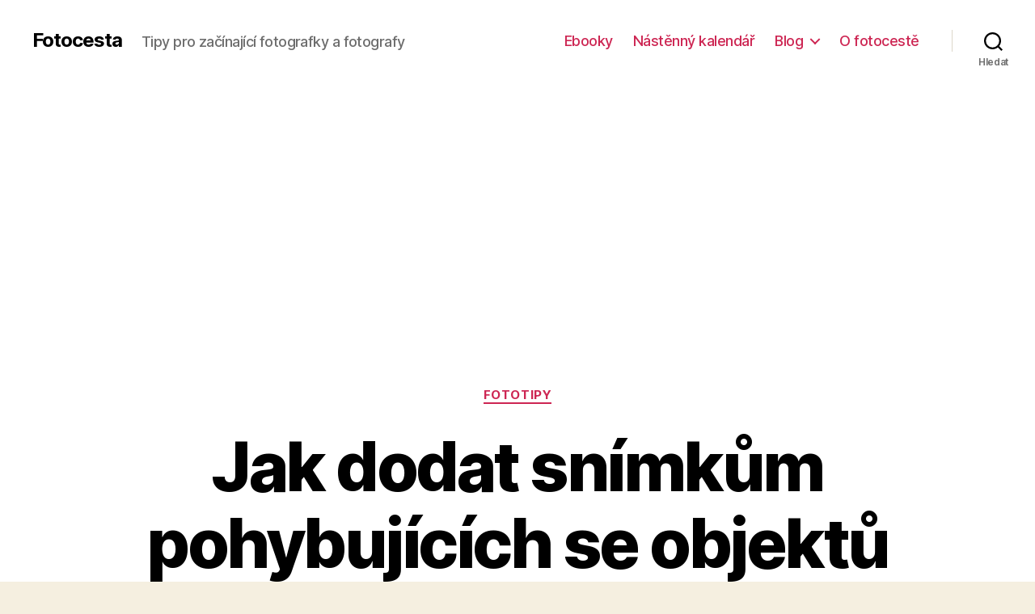

--- FILE ---
content_type: text/html; charset=UTF-8
request_url: https://fotocesta.cz/blog/fototipy/jak-dodat-snimkum-pohybujicich-se-objektu-dynamiku-naucte-se-fotit-panning
body_size: 15581
content:
<!DOCTYPE html>

<html class="no-js" lang="cs">

	<head>

		<meta charset="UTF-8">
		<meta name="viewport" content="width=device-width, initial-scale=1.0" >

		<link rel="profile" href="https://gmpg.org/xfn/11">

		<meta name='robots' content='index, follow, max-image-preview:large, max-snippet:-1, max-video-preview:-1' />

	<!-- This site is optimized with the Yoast SEO plugin v21.3 - https://yoast.com/wordpress/plugins/seo/ -->
	<title>Jak dodat snímkům pohybujících se objektům dynamiku? Foťte panning | Fotocesta</title>
	<meta name="description" content="Co je panning? Panning je technika pro zachycení pohybu. Naučte se fotit auta nebo cyklisty kreativně. Zjistěte, jak fotit panning a dodejte scéně dynamiku." />
	<link rel="canonical" href="https://fotocesta.cz/blog/fototipy/jak-dodat-snimkum-pohybujicich-se-objektu-dynamiku-naucte-se-fotit-panning" />
	<meta property="og:locale" content="cs_CZ" />
	<meta property="og:type" content="article" />
	<meta property="og:title" content="Jak dodat snímkům pohybujících se objektům dynamiku? Foťte panning | Fotocesta" />
	<meta property="og:description" content="Co je panning? Panning je technika pro zachycení pohybu. Naučte se fotit auta nebo cyklisty kreativně. Zjistěte, jak fotit panning a dodejte scéně dynamiku." />
	<meta property="og:url" content="https://fotocesta.cz/blog/fototipy/jak-dodat-snimkum-pohybujicich-se-objektu-dynamiku-naucte-se-fotit-panning" />
	<meta property="og:site_name" content="Fotocesta" />
	<meta property="article:publisher" content="https://www.facebook.com/fotocesta/" />
	<meta property="article:published_time" content="2017-03-05T11:27:10+00:00" />
	<meta property="article:modified_time" content="2021-03-23T09:05:59+00:00" />
	<meta property="og:image" content="https://fotocesta.cz/wp-content/uploads/2017/03/FC7005-Naucte-se-fotit-panning-DSCF0378-Fotocesta.jpg" />
	<meta property="og:image:width" content="800" />
	<meta property="og:image:height" content="533" />
	<meta property="og:image:type" content="image/jpeg" />
	<meta name="author" content="Lenka Dolečková" />
	<meta name="twitter:card" content="summary_large_image" />
	<meta name="twitter:label1" content="Napsal(a)" />
	<meta name="twitter:data1" content="Lenka Dolečková" />
	<meta name="twitter:label2" content="Odhadovaná doba čtení" />
	<meta name="twitter:data2" content="6 minut" />
	<script type="application/ld+json" class="yoast-schema-graph">{"@context":"https://schema.org","@graph":[{"@type":"WebPage","@id":"https://fotocesta.cz/blog/fototipy/jak-dodat-snimkum-pohybujicich-se-objektu-dynamiku-naucte-se-fotit-panning","url":"https://fotocesta.cz/blog/fototipy/jak-dodat-snimkum-pohybujicich-se-objektu-dynamiku-naucte-se-fotit-panning","name":"Jak dodat snímkům pohybujících se objektům dynamiku? Foťte panning | Fotocesta","isPartOf":{"@id":"https://fotocesta.cz/#website"},"primaryImageOfPage":{"@id":"https://fotocesta.cz/blog/fototipy/jak-dodat-snimkum-pohybujicich-se-objektu-dynamiku-naucte-se-fotit-panning#primaryimage"},"image":{"@id":"https://fotocesta.cz/blog/fototipy/jak-dodat-snimkum-pohybujicich-se-objektu-dynamiku-naucte-se-fotit-panning#primaryimage"},"thumbnailUrl":"https://fotocesta.cz/wp-content/uploads/2017/03/FC7005-Naucte-se-fotit-panning-DSCF0378-Fotocesta.jpg","datePublished":"2017-03-05T11:27:10+00:00","dateModified":"2021-03-23T09:05:59+00:00","author":{"@id":"https://fotocesta.cz/#/schema/person/144728ad32a779085dfc397b551d8bf1"},"description":"Co je panning? Panning je technika pro zachycení pohybu. Naučte se fotit auta nebo cyklisty kreativně. Zjistěte, jak fotit panning a dodejte scéně dynamiku.","breadcrumb":{"@id":"https://fotocesta.cz/blog/fototipy/jak-dodat-snimkum-pohybujicich-se-objektu-dynamiku-naucte-se-fotit-panning#breadcrumb"},"inLanguage":"cs","potentialAction":[{"@type":"ReadAction","target":["https://fotocesta.cz/blog/fototipy/jak-dodat-snimkum-pohybujicich-se-objektu-dynamiku-naucte-se-fotit-panning"]}]},{"@type":"ImageObject","inLanguage":"cs","@id":"https://fotocesta.cz/blog/fototipy/jak-dodat-snimkum-pohybujicich-se-objektu-dynamiku-naucte-se-fotit-panning#primaryimage","url":"https://fotocesta.cz/wp-content/uploads/2017/03/FC7005-Naucte-se-fotit-panning-DSCF0378-Fotocesta.jpg","contentUrl":"https://fotocesta.cz/wp-content/uploads/2017/03/FC7005-Naucte-se-fotit-panning-DSCF0378-Fotocesta.jpg","width":800,"height":533,"caption":"Tramvaj na Václavském náměstí v Praze."},{"@type":"BreadcrumbList","@id":"https://fotocesta.cz/blog/fototipy/jak-dodat-snimkum-pohybujicich-se-objektu-dynamiku-naucte-se-fotit-panning#breadcrumb","itemListElement":[{"@type":"ListItem","position":1,"name":"Domů","item":"https://fotocesta.cz/"},{"@type":"ListItem","position":2,"name":"Jak dodat snímkům pohybujících se objektů dynamiku? Naučte se fotit panning"}]},{"@type":"WebSite","@id":"https://fotocesta.cz/#website","url":"https://fotocesta.cz/","name":"Fotocesta","description":"Tipy pro začínající fotografky a fotografy","potentialAction":[{"@type":"SearchAction","target":{"@type":"EntryPoint","urlTemplate":"https://fotocesta.cz/?s={search_term_string}"},"query-input":"required name=search_term_string"}],"inLanguage":"cs"},{"@type":"Person","@id":"https://fotocesta.cz/#/schema/person/144728ad32a779085dfc397b551d8bf1","name":"Lenka Dolečková","image":{"@type":"ImageObject","inLanguage":"cs","@id":"https://fotocesta.cz/#/schema/person/image/","url":"https://secure.gravatar.com/avatar/6cd244152a8f40bc3d5ed2b8f39185bf?s=96&d=mm&r=g","contentUrl":"https://secure.gravatar.com/avatar/6cd244152a8f40bc3d5ed2b8f39185bf?s=96&d=mm&r=g","caption":"Lenka Dolečková"},"sameAs":["http://fotocesta.cz"],"url":"https://fotocesta.cz/author/lenka-dolecek"}]}</script>
	<!-- / Yoast SEO plugin. -->


<link rel="alternate" type="application/rss+xml" title="Fotocesta &raquo; RSS zdroj" href="https://fotocesta.cz/feed" />
<link rel="alternate" type="application/rss+xml" title="Fotocesta &raquo; RSS komentářů" href="https://fotocesta.cz/comments/feed" />
<script>
window._wpemojiSettings = {"baseUrl":"https:\/\/s.w.org\/images\/core\/emoji\/14.0.0\/72x72\/","ext":".png","svgUrl":"https:\/\/s.w.org\/images\/core\/emoji\/14.0.0\/svg\/","svgExt":".svg","source":{"concatemoji":"https:\/\/fotocesta.cz\/wp-includes\/js\/wp-emoji-release.min.js?ver=6.3.7"}};
/*! This file is auto-generated */
!function(i,n){var o,s,e;function c(e){try{var t={supportTests:e,timestamp:(new Date).valueOf()};sessionStorage.setItem(o,JSON.stringify(t))}catch(e){}}function p(e,t,n){e.clearRect(0,0,e.canvas.width,e.canvas.height),e.fillText(t,0,0);var t=new Uint32Array(e.getImageData(0,0,e.canvas.width,e.canvas.height).data),r=(e.clearRect(0,0,e.canvas.width,e.canvas.height),e.fillText(n,0,0),new Uint32Array(e.getImageData(0,0,e.canvas.width,e.canvas.height).data));return t.every(function(e,t){return e===r[t]})}function u(e,t,n){switch(t){case"flag":return n(e,"\ud83c\udff3\ufe0f\u200d\u26a7\ufe0f","\ud83c\udff3\ufe0f\u200b\u26a7\ufe0f")?!1:!n(e,"\ud83c\uddfa\ud83c\uddf3","\ud83c\uddfa\u200b\ud83c\uddf3")&&!n(e,"\ud83c\udff4\udb40\udc67\udb40\udc62\udb40\udc65\udb40\udc6e\udb40\udc67\udb40\udc7f","\ud83c\udff4\u200b\udb40\udc67\u200b\udb40\udc62\u200b\udb40\udc65\u200b\udb40\udc6e\u200b\udb40\udc67\u200b\udb40\udc7f");case"emoji":return!n(e,"\ud83e\udef1\ud83c\udffb\u200d\ud83e\udef2\ud83c\udfff","\ud83e\udef1\ud83c\udffb\u200b\ud83e\udef2\ud83c\udfff")}return!1}function f(e,t,n){var r="undefined"!=typeof WorkerGlobalScope&&self instanceof WorkerGlobalScope?new OffscreenCanvas(300,150):i.createElement("canvas"),a=r.getContext("2d",{willReadFrequently:!0}),o=(a.textBaseline="top",a.font="600 32px Arial",{});return e.forEach(function(e){o[e]=t(a,e,n)}),o}function t(e){var t=i.createElement("script");t.src=e,t.defer=!0,i.head.appendChild(t)}"undefined"!=typeof Promise&&(o="wpEmojiSettingsSupports",s=["flag","emoji"],n.supports={everything:!0,everythingExceptFlag:!0},e=new Promise(function(e){i.addEventListener("DOMContentLoaded",e,{once:!0})}),new Promise(function(t){var n=function(){try{var e=JSON.parse(sessionStorage.getItem(o));if("object"==typeof e&&"number"==typeof e.timestamp&&(new Date).valueOf()<e.timestamp+604800&&"object"==typeof e.supportTests)return e.supportTests}catch(e){}return null}();if(!n){if("undefined"!=typeof Worker&&"undefined"!=typeof OffscreenCanvas&&"undefined"!=typeof URL&&URL.createObjectURL&&"undefined"!=typeof Blob)try{var e="postMessage("+f.toString()+"("+[JSON.stringify(s),u.toString(),p.toString()].join(",")+"));",r=new Blob([e],{type:"text/javascript"}),a=new Worker(URL.createObjectURL(r),{name:"wpTestEmojiSupports"});return void(a.onmessage=function(e){c(n=e.data),a.terminate(),t(n)})}catch(e){}c(n=f(s,u,p))}t(n)}).then(function(e){for(var t in e)n.supports[t]=e[t],n.supports.everything=n.supports.everything&&n.supports[t],"flag"!==t&&(n.supports.everythingExceptFlag=n.supports.everythingExceptFlag&&n.supports[t]);n.supports.everythingExceptFlag=n.supports.everythingExceptFlag&&!n.supports.flag,n.DOMReady=!1,n.readyCallback=function(){n.DOMReady=!0}}).then(function(){return e}).then(function(){var e;n.supports.everything||(n.readyCallback(),(e=n.source||{}).concatemoji?t(e.concatemoji):e.wpemoji&&e.twemoji&&(t(e.twemoji),t(e.wpemoji)))}))}((window,document),window._wpemojiSettings);
</script>
<style>
img.wp-smiley,
img.emoji {
	display: inline !important;
	border: none !important;
	box-shadow: none !important;
	height: 1em !important;
	width: 1em !important;
	margin: 0 0.07em !important;
	vertical-align: -0.1em !important;
	background: none !important;
	padding: 0 !important;
}
</style>
	<link rel='stylesheet' id='wp-block-library-css' href='https://fotocesta.cz/wp-includes/css/dist/block-library/style.min.css?ver=6.3.7' media='all' />
<style id='classic-theme-styles-inline-css'>
/*! This file is auto-generated */
.wp-block-button__link{color:#fff;background-color:#32373c;border-radius:9999px;box-shadow:none;text-decoration:none;padding:calc(.667em + 2px) calc(1.333em + 2px);font-size:1.125em}.wp-block-file__button{background:#32373c;color:#fff;text-decoration:none}
</style>
<style id='global-styles-inline-css'>
body{--wp--preset--color--black: #000000;--wp--preset--color--cyan-bluish-gray: #abb8c3;--wp--preset--color--white: #ffffff;--wp--preset--color--pale-pink: #f78da7;--wp--preset--color--vivid-red: #cf2e2e;--wp--preset--color--luminous-vivid-orange: #ff6900;--wp--preset--color--luminous-vivid-amber: #fcb900;--wp--preset--color--light-green-cyan: #7bdcb5;--wp--preset--color--vivid-green-cyan: #00d084;--wp--preset--color--pale-cyan-blue: #8ed1fc;--wp--preset--color--vivid-cyan-blue: #0693e3;--wp--preset--color--vivid-purple: #9b51e0;--wp--preset--color--accent: #cd2653;--wp--preset--color--primary: #000000;--wp--preset--color--secondary: #6d6d6d;--wp--preset--color--subtle-background: #dcd7ca;--wp--preset--color--background: #f5efe0;--wp--preset--gradient--vivid-cyan-blue-to-vivid-purple: linear-gradient(135deg,rgba(6,147,227,1) 0%,rgb(155,81,224) 100%);--wp--preset--gradient--light-green-cyan-to-vivid-green-cyan: linear-gradient(135deg,rgb(122,220,180) 0%,rgb(0,208,130) 100%);--wp--preset--gradient--luminous-vivid-amber-to-luminous-vivid-orange: linear-gradient(135deg,rgba(252,185,0,1) 0%,rgba(255,105,0,1) 100%);--wp--preset--gradient--luminous-vivid-orange-to-vivid-red: linear-gradient(135deg,rgba(255,105,0,1) 0%,rgb(207,46,46) 100%);--wp--preset--gradient--very-light-gray-to-cyan-bluish-gray: linear-gradient(135deg,rgb(238,238,238) 0%,rgb(169,184,195) 100%);--wp--preset--gradient--cool-to-warm-spectrum: linear-gradient(135deg,rgb(74,234,220) 0%,rgb(151,120,209) 20%,rgb(207,42,186) 40%,rgb(238,44,130) 60%,rgb(251,105,98) 80%,rgb(254,248,76) 100%);--wp--preset--gradient--blush-light-purple: linear-gradient(135deg,rgb(255,206,236) 0%,rgb(152,150,240) 100%);--wp--preset--gradient--blush-bordeaux: linear-gradient(135deg,rgb(254,205,165) 0%,rgb(254,45,45) 50%,rgb(107,0,62) 100%);--wp--preset--gradient--luminous-dusk: linear-gradient(135deg,rgb(255,203,112) 0%,rgb(199,81,192) 50%,rgb(65,88,208) 100%);--wp--preset--gradient--pale-ocean: linear-gradient(135deg,rgb(255,245,203) 0%,rgb(182,227,212) 50%,rgb(51,167,181) 100%);--wp--preset--gradient--electric-grass: linear-gradient(135deg,rgb(202,248,128) 0%,rgb(113,206,126) 100%);--wp--preset--gradient--midnight: linear-gradient(135deg,rgb(2,3,129) 0%,rgb(40,116,252) 100%);--wp--preset--font-size--small: 18px;--wp--preset--font-size--medium: 20px;--wp--preset--font-size--large: 26.25px;--wp--preset--font-size--x-large: 42px;--wp--preset--font-size--normal: 21px;--wp--preset--font-size--larger: 32px;--wp--preset--spacing--20: 0.44rem;--wp--preset--spacing--30: 0.67rem;--wp--preset--spacing--40: 1rem;--wp--preset--spacing--50: 1.5rem;--wp--preset--spacing--60: 2.25rem;--wp--preset--spacing--70: 3.38rem;--wp--preset--spacing--80: 5.06rem;--wp--preset--shadow--natural: 6px 6px 9px rgba(0, 0, 0, 0.2);--wp--preset--shadow--deep: 12px 12px 50px rgba(0, 0, 0, 0.4);--wp--preset--shadow--sharp: 6px 6px 0px rgba(0, 0, 0, 0.2);--wp--preset--shadow--outlined: 6px 6px 0px -3px rgba(255, 255, 255, 1), 6px 6px rgba(0, 0, 0, 1);--wp--preset--shadow--crisp: 6px 6px 0px rgba(0, 0, 0, 1);}:where(.is-layout-flex){gap: 0.5em;}:where(.is-layout-grid){gap: 0.5em;}body .is-layout-flow > .alignleft{float: left;margin-inline-start: 0;margin-inline-end: 2em;}body .is-layout-flow > .alignright{float: right;margin-inline-start: 2em;margin-inline-end: 0;}body .is-layout-flow > .aligncenter{margin-left: auto !important;margin-right: auto !important;}body .is-layout-constrained > .alignleft{float: left;margin-inline-start: 0;margin-inline-end: 2em;}body .is-layout-constrained > .alignright{float: right;margin-inline-start: 2em;margin-inline-end: 0;}body .is-layout-constrained > .aligncenter{margin-left: auto !important;margin-right: auto !important;}body .is-layout-constrained > :where(:not(.alignleft):not(.alignright):not(.alignfull)){max-width: var(--wp--style--global--content-size);margin-left: auto !important;margin-right: auto !important;}body .is-layout-constrained > .alignwide{max-width: var(--wp--style--global--wide-size);}body .is-layout-flex{display: flex;}body .is-layout-flex{flex-wrap: wrap;align-items: center;}body .is-layout-flex > *{margin: 0;}body .is-layout-grid{display: grid;}body .is-layout-grid > *{margin: 0;}:where(.wp-block-columns.is-layout-flex){gap: 2em;}:where(.wp-block-columns.is-layout-grid){gap: 2em;}:where(.wp-block-post-template.is-layout-flex){gap: 1.25em;}:where(.wp-block-post-template.is-layout-grid){gap: 1.25em;}.has-black-color{color: var(--wp--preset--color--black) !important;}.has-cyan-bluish-gray-color{color: var(--wp--preset--color--cyan-bluish-gray) !important;}.has-white-color{color: var(--wp--preset--color--white) !important;}.has-pale-pink-color{color: var(--wp--preset--color--pale-pink) !important;}.has-vivid-red-color{color: var(--wp--preset--color--vivid-red) !important;}.has-luminous-vivid-orange-color{color: var(--wp--preset--color--luminous-vivid-orange) !important;}.has-luminous-vivid-amber-color{color: var(--wp--preset--color--luminous-vivid-amber) !important;}.has-light-green-cyan-color{color: var(--wp--preset--color--light-green-cyan) !important;}.has-vivid-green-cyan-color{color: var(--wp--preset--color--vivid-green-cyan) !important;}.has-pale-cyan-blue-color{color: var(--wp--preset--color--pale-cyan-blue) !important;}.has-vivid-cyan-blue-color{color: var(--wp--preset--color--vivid-cyan-blue) !important;}.has-vivid-purple-color{color: var(--wp--preset--color--vivid-purple) !important;}.has-black-background-color{background-color: var(--wp--preset--color--black) !important;}.has-cyan-bluish-gray-background-color{background-color: var(--wp--preset--color--cyan-bluish-gray) !important;}.has-white-background-color{background-color: var(--wp--preset--color--white) !important;}.has-pale-pink-background-color{background-color: var(--wp--preset--color--pale-pink) !important;}.has-vivid-red-background-color{background-color: var(--wp--preset--color--vivid-red) !important;}.has-luminous-vivid-orange-background-color{background-color: var(--wp--preset--color--luminous-vivid-orange) !important;}.has-luminous-vivid-amber-background-color{background-color: var(--wp--preset--color--luminous-vivid-amber) !important;}.has-light-green-cyan-background-color{background-color: var(--wp--preset--color--light-green-cyan) !important;}.has-vivid-green-cyan-background-color{background-color: var(--wp--preset--color--vivid-green-cyan) !important;}.has-pale-cyan-blue-background-color{background-color: var(--wp--preset--color--pale-cyan-blue) !important;}.has-vivid-cyan-blue-background-color{background-color: var(--wp--preset--color--vivid-cyan-blue) !important;}.has-vivid-purple-background-color{background-color: var(--wp--preset--color--vivid-purple) !important;}.has-black-border-color{border-color: var(--wp--preset--color--black) !important;}.has-cyan-bluish-gray-border-color{border-color: var(--wp--preset--color--cyan-bluish-gray) !important;}.has-white-border-color{border-color: var(--wp--preset--color--white) !important;}.has-pale-pink-border-color{border-color: var(--wp--preset--color--pale-pink) !important;}.has-vivid-red-border-color{border-color: var(--wp--preset--color--vivid-red) !important;}.has-luminous-vivid-orange-border-color{border-color: var(--wp--preset--color--luminous-vivid-orange) !important;}.has-luminous-vivid-amber-border-color{border-color: var(--wp--preset--color--luminous-vivid-amber) !important;}.has-light-green-cyan-border-color{border-color: var(--wp--preset--color--light-green-cyan) !important;}.has-vivid-green-cyan-border-color{border-color: var(--wp--preset--color--vivid-green-cyan) !important;}.has-pale-cyan-blue-border-color{border-color: var(--wp--preset--color--pale-cyan-blue) !important;}.has-vivid-cyan-blue-border-color{border-color: var(--wp--preset--color--vivid-cyan-blue) !important;}.has-vivid-purple-border-color{border-color: var(--wp--preset--color--vivid-purple) !important;}.has-vivid-cyan-blue-to-vivid-purple-gradient-background{background: var(--wp--preset--gradient--vivid-cyan-blue-to-vivid-purple) !important;}.has-light-green-cyan-to-vivid-green-cyan-gradient-background{background: var(--wp--preset--gradient--light-green-cyan-to-vivid-green-cyan) !important;}.has-luminous-vivid-amber-to-luminous-vivid-orange-gradient-background{background: var(--wp--preset--gradient--luminous-vivid-amber-to-luminous-vivid-orange) !important;}.has-luminous-vivid-orange-to-vivid-red-gradient-background{background: var(--wp--preset--gradient--luminous-vivid-orange-to-vivid-red) !important;}.has-very-light-gray-to-cyan-bluish-gray-gradient-background{background: var(--wp--preset--gradient--very-light-gray-to-cyan-bluish-gray) !important;}.has-cool-to-warm-spectrum-gradient-background{background: var(--wp--preset--gradient--cool-to-warm-spectrum) !important;}.has-blush-light-purple-gradient-background{background: var(--wp--preset--gradient--blush-light-purple) !important;}.has-blush-bordeaux-gradient-background{background: var(--wp--preset--gradient--blush-bordeaux) !important;}.has-luminous-dusk-gradient-background{background: var(--wp--preset--gradient--luminous-dusk) !important;}.has-pale-ocean-gradient-background{background: var(--wp--preset--gradient--pale-ocean) !important;}.has-electric-grass-gradient-background{background: var(--wp--preset--gradient--electric-grass) !important;}.has-midnight-gradient-background{background: var(--wp--preset--gradient--midnight) !important;}.has-small-font-size{font-size: var(--wp--preset--font-size--small) !important;}.has-medium-font-size{font-size: var(--wp--preset--font-size--medium) !important;}.has-large-font-size{font-size: var(--wp--preset--font-size--large) !important;}.has-x-large-font-size{font-size: var(--wp--preset--font-size--x-large) !important;}
.wp-block-navigation a:where(:not(.wp-element-button)){color: inherit;}
:where(.wp-block-post-template.is-layout-flex){gap: 1.25em;}:where(.wp-block-post-template.is-layout-grid){gap: 1.25em;}
:where(.wp-block-columns.is-layout-flex){gap: 2em;}:where(.wp-block-columns.is-layout-grid){gap: 2em;}
.wp-block-pullquote{font-size: 1.5em;line-height: 1.6;}
</style>
<link rel='stylesheet' id='twentytwenty-style-css' href='https://fotocesta.cz/wp-content/themes/twentytwenty/style.css?ver=2.2' media='all' />
<style id='twentytwenty-style-inline-css'>
.color-accent,.color-accent-hover:hover,.color-accent-hover:focus,:root .has-accent-color,.has-drop-cap:not(:focus):first-letter,.wp-block-button.is-style-outline,a { color: #cd2653; }blockquote,.border-color-accent,.border-color-accent-hover:hover,.border-color-accent-hover:focus { border-color: #cd2653; }button,.button,.faux-button,.wp-block-button__link,.wp-block-file .wp-block-file__button,input[type="button"],input[type="reset"],input[type="submit"],.bg-accent,.bg-accent-hover:hover,.bg-accent-hover:focus,:root .has-accent-background-color,.comment-reply-link { background-color: #cd2653; }.fill-children-accent,.fill-children-accent * { fill: #cd2653; }body,.entry-title a,:root .has-primary-color { color: #000000; }:root .has-primary-background-color { background-color: #000000; }cite,figcaption,.wp-caption-text,.post-meta,.entry-content .wp-block-archives li,.entry-content .wp-block-categories li,.entry-content .wp-block-latest-posts li,.wp-block-latest-comments__comment-date,.wp-block-latest-posts__post-date,.wp-block-embed figcaption,.wp-block-image figcaption,.wp-block-pullquote cite,.comment-metadata,.comment-respond .comment-notes,.comment-respond .logged-in-as,.pagination .dots,.entry-content hr:not(.has-background),hr.styled-separator,:root .has-secondary-color { color: #6d6d6d; }:root .has-secondary-background-color { background-color: #6d6d6d; }pre,fieldset,input,textarea,table,table *,hr { border-color: #dcd7ca; }caption,code,code,kbd,samp,.wp-block-table.is-style-stripes tbody tr:nth-child(odd),:root .has-subtle-background-background-color { background-color: #dcd7ca; }.wp-block-table.is-style-stripes { border-bottom-color: #dcd7ca; }.wp-block-latest-posts.is-grid li { border-top-color: #dcd7ca; }:root .has-subtle-background-color { color: #dcd7ca; }body:not(.overlay-header) .primary-menu > li > a,body:not(.overlay-header) .primary-menu > li > .icon,.modal-menu a,.footer-menu a, .footer-widgets a,#site-footer .wp-block-button.is-style-outline,.wp-block-pullquote:before,.singular:not(.overlay-header) .entry-header a,.archive-header a,.header-footer-group .color-accent,.header-footer-group .color-accent-hover:hover { color: #cd2653; }.social-icons a,#site-footer button:not(.toggle),#site-footer .button,#site-footer .faux-button,#site-footer .wp-block-button__link,#site-footer .wp-block-file__button,#site-footer input[type="button"],#site-footer input[type="reset"],#site-footer input[type="submit"] { background-color: #cd2653; }.header-footer-group,body:not(.overlay-header) #site-header .toggle,.menu-modal .toggle { color: #000000; }body:not(.overlay-header) .primary-menu ul { background-color: #000000; }body:not(.overlay-header) .primary-menu > li > ul:after { border-bottom-color: #000000; }body:not(.overlay-header) .primary-menu ul ul:after { border-left-color: #000000; }.site-description,body:not(.overlay-header) .toggle-inner .toggle-text,.widget .post-date,.widget .rss-date,.widget_archive li,.widget_categories li,.widget cite,.widget_pages li,.widget_meta li,.widget_nav_menu li,.powered-by-wordpress,.to-the-top,.singular .entry-header .post-meta,.singular:not(.overlay-header) .entry-header .post-meta a { color: #6d6d6d; }.header-footer-group pre,.header-footer-group fieldset,.header-footer-group input,.header-footer-group textarea,.header-footer-group table,.header-footer-group table *,.footer-nav-widgets-wrapper,#site-footer,.menu-modal nav *,.footer-widgets-outer-wrapper,.footer-top { border-color: #dcd7ca; }.header-footer-group table caption,body:not(.overlay-header) .header-inner .toggle-wrapper::before { background-color: #dcd7ca; }
</style>
<link rel='stylesheet' id='twentytwenty-print-style-css' href='https://fotocesta.cz/wp-content/themes/twentytwenty/print.css?ver=2.2' media='print' />
<script src='https://fotocesta.cz/wp-content/themes/twentytwenty/assets/js/index.js?ver=2.2' id='twentytwenty-js-js' async></script>
<link rel="https://api.w.org/" href="https://fotocesta.cz/wp-json/" /><link rel="alternate" type="application/json" href="https://fotocesta.cz/wp-json/wp/v2/posts/153" /><link rel="EditURI" type="application/rsd+xml" title="RSD" href="https://fotocesta.cz/xmlrpc.php?rsd" />
<meta name="generator" content="WordPress 6.3.7" />
<link rel='shortlink' href='https://fotocesta.cz/?p=153' />
<link rel="alternate" type="application/json+oembed" href="https://fotocesta.cz/wp-json/oembed/1.0/embed?url=https%3A%2F%2Ffotocesta.cz%2Fblog%2Ffototipy%2Fjak-dodat-snimkum-pohybujicich-se-objektu-dynamiku-naucte-se-fotit-panning" />
<link rel="alternate" type="text/xml+oembed" href="https://fotocesta.cz/wp-json/oembed/1.0/embed?url=https%3A%2F%2Ffotocesta.cz%2Fblog%2Ffototipy%2Fjak-dodat-snimkum-pohybujicich-se-objektu-dynamiku-naucte-se-fotit-panning&#038;format=xml" />
<!-- Google tag (gtag.js) -->
<script async src="https://www.googletagmanager.com/gtag/js?id=UA-46707841-1"></script>
<script>
  window.dataLayer = window.dataLayer || [];
  function gtag(){dataLayer.push(arguments);}
  gtag('js', new Date());

  gtag('config', 'UA-46707841-1');
</script>

<script async src="https://pagead2.googlesyndication.com/pagead/js/adsbygoogle.js?client=ca-pub-8072422912646436"
     crossorigin="anonymous"></script>	<script>document.documentElement.className = document.documentElement.className.replace( 'no-js', 'js' );</script>
	
	</head>

	<body class="post-template-default single single-post postid-153 single-format-standard wp-embed-responsive singular enable-search-modal has-post-thumbnail has-single-pagination showing-comments show-avatars footer-top-visible">

		<a class="skip-link screen-reader-text" href="#site-content">Přejít k obsahu</a>
		<header id="site-header" class="header-footer-group">

			<div class="header-inner section-inner">

				<div class="header-titles-wrapper">

					
						<button class="toggle search-toggle mobile-search-toggle" data-toggle-target=".search-modal" data-toggle-body-class="showing-search-modal" data-set-focus=".search-modal .search-field" aria-expanded="false">
							<span class="toggle-inner">
								<span class="toggle-icon">
									<svg class="svg-icon" aria-hidden="true" role="img" focusable="false" xmlns="http://www.w3.org/2000/svg" width="23" height="23" viewBox="0 0 23 23"><path d="M38.710696,48.0601792 L43,52.3494831 L41.3494831,54 L37.0601792,49.710696 C35.2632422,51.1481185 32.9839107,52.0076499 30.5038249,52.0076499 C24.7027226,52.0076499 20,47.3049272 20,41.5038249 C20,35.7027226 24.7027226,31 30.5038249,31 C36.3049272,31 41.0076499,35.7027226 41.0076499,41.5038249 C41.0076499,43.9839107 40.1481185,46.2632422 38.710696,48.0601792 Z M36.3875844,47.1716785 C37.8030221,45.7026647 38.6734666,43.7048964 38.6734666,41.5038249 C38.6734666,36.9918565 35.0157934,33.3341833 30.5038249,33.3341833 C25.9918565,33.3341833 22.3341833,36.9918565 22.3341833,41.5038249 C22.3341833,46.0157934 25.9918565,49.6734666 30.5038249,49.6734666 C32.7048964,49.6734666 34.7026647,48.8030221 36.1716785,47.3875844 C36.2023931,47.347638 36.2360451,47.3092237 36.2726343,47.2726343 C36.3092237,47.2360451 36.347638,47.2023931 36.3875844,47.1716785 Z" transform="translate(-20 -31)" /></svg>								</span>
								<span class="toggle-text">Hledat</span>
							</span>
						</button><!-- .search-toggle -->

					
					<div class="header-titles">

						<div class="site-title faux-heading"><a href="https://fotocesta.cz/">Fotocesta</a></div><div class="site-description">Tipy pro začínající fotografky a fotografy</div><!-- .site-description -->
					</div><!-- .header-titles -->

					<button class="toggle nav-toggle mobile-nav-toggle" data-toggle-target=".menu-modal"  data-toggle-body-class="showing-menu-modal" aria-expanded="false" data-set-focus=".close-nav-toggle">
						<span class="toggle-inner">
							<span class="toggle-icon">
								<svg class="svg-icon" aria-hidden="true" role="img" focusable="false" xmlns="http://www.w3.org/2000/svg" width="26" height="7" viewBox="0 0 26 7"><path fill-rule="evenodd" d="M332.5,45 C330.567003,45 329,43.4329966 329,41.5 C329,39.5670034 330.567003,38 332.5,38 C334.432997,38 336,39.5670034 336,41.5 C336,43.4329966 334.432997,45 332.5,45 Z M342,45 C340.067003,45 338.5,43.4329966 338.5,41.5 C338.5,39.5670034 340.067003,38 342,38 C343.932997,38 345.5,39.5670034 345.5,41.5 C345.5,43.4329966 343.932997,45 342,45 Z M351.5,45 C349.567003,45 348,43.4329966 348,41.5 C348,39.5670034 349.567003,38 351.5,38 C353.432997,38 355,39.5670034 355,41.5 C355,43.4329966 353.432997,45 351.5,45 Z" transform="translate(-329 -38)" /></svg>							</span>
							<span class="toggle-text">Menu</span>
						</span>
					</button><!-- .nav-toggle -->

				</div><!-- .header-titles-wrapper -->

				<div class="header-navigation-wrapper">

					
							<nav class="primary-menu-wrapper" aria-label="Vodorovně">

								<ul class="primary-menu reset-list-style">

								<li id="menu-item-2018" class="menu-item menu-item-type-post_type menu-item-object-page menu-item-2018"><a href="https://fotocesta.cz/ebooky">Ebooky</a></li>
<li id="menu-item-2016" class="menu-item menu-item-type-post_type menu-item-object-page menu-item-2016"><a href="https://fotocesta.cz/nastenny-kalendar">Nástěnný kalendář</a></li>
<li id="menu-item-2161" class="menu-item menu-item-type-taxonomy menu-item-object-category current-post-ancestor menu-item-has-children menu-item-2161"><a href="https://fotocesta.cz/blog">Blog</a><span class="icon"></span>
<ul class="sub-menu">
	<li id="menu-item-2162" class="menu-item menu-item-type-taxonomy menu-item-object-category current-post-ancestor current-menu-parent current-post-parent menu-item-2162"><a href="https://fotocesta.cz/blog/fototipy">Fototipy</a></li>
	<li id="menu-item-2164" class="menu-item menu-item-type-taxonomy menu-item-object-category menu-item-2164"><a href="https://fotocesta.cz/blog/vyuziti-fotek">Využití fotek</a></li>
	<li id="menu-item-2165" class="menu-item menu-item-type-taxonomy menu-item-object-category menu-item-2165"><a href="https://fotocesta.cz/blog/fotovylety">Fotovýlety</a></li>
</ul>
</li>
<li id="menu-item-2017" class="menu-item menu-item-type-post_type menu-item-object-page menu-item-2017"><a href="https://fotocesta.cz/o-fotoceste">O fotocestě</a></li>

								</ul>

							</nav><!-- .primary-menu-wrapper -->

						
						<div class="header-toggles hide-no-js">

						
							<div class="toggle-wrapper search-toggle-wrapper">

								<button class="toggle search-toggle desktop-search-toggle" data-toggle-target=".search-modal" data-toggle-body-class="showing-search-modal" data-set-focus=".search-modal .search-field" aria-expanded="false">
									<span class="toggle-inner">
										<svg class="svg-icon" aria-hidden="true" role="img" focusable="false" xmlns="http://www.w3.org/2000/svg" width="23" height="23" viewBox="0 0 23 23"><path d="M38.710696,48.0601792 L43,52.3494831 L41.3494831,54 L37.0601792,49.710696 C35.2632422,51.1481185 32.9839107,52.0076499 30.5038249,52.0076499 C24.7027226,52.0076499 20,47.3049272 20,41.5038249 C20,35.7027226 24.7027226,31 30.5038249,31 C36.3049272,31 41.0076499,35.7027226 41.0076499,41.5038249 C41.0076499,43.9839107 40.1481185,46.2632422 38.710696,48.0601792 Z M36.3875844,47.1716785 C37.8030221,45.7026647 38.6734666,43.7048964 38.6734666,41.5038249 C38.6734666,36.9918565 35.0157934,33.3341833 30.5038249,33.3341833 C25.9918565,33.3341833 22.3341833,36.9918565 22.3341833,41.5038249 C22.3341833,46.0157934 25.9918565,49.6734666 30.5038249,49.6734666 C32.7048964,49.6734666 34.7026647,48.8030221 36.1716785,47.3875844 C36.2023931,47.347638 36.2360451,47.3092237 36.2726343,47.2726343 C36.3092237,47.2360451 36.347638,47.2023931 36.3875844,47.1716785 Z" transform="translate(-20 -31)" /></svg>										<span class="toggle-text">Hledat</span>
									</span>
								</button><!-- .search-toggle -->

							</div>

							
						</div><!-- .header-toggles -->
						
				</div><!-- .header-navigation-wrapper -->

			</div><!-- .header-inner -->

			<div class="search-modal cover-modal header-footer-group" data-modal-target-string=".search-modal" role="dialog" aria-modal="true" aria-label="Hledat">

	<div class="search-modal-inner modal-inner">

		<div class="section-inner">

			<form role="search" aria-label="Výsledky vyhledávání:" method="get" class="search-form" action="https://fotocesta.cz/">
	<label for="search-form-1">
		<span class="screen-reader-text">
			Výsledky vyhledávání:		</span>
		<input type="search" id="search-form-1" class="search-field" placeholder="Hledat &hellip;" value="" name="s" />
	</label>
	<input type="submit" class="search-submit" value="Hledat" />
</form>

			<button class="toggle search-untoggle close-search-toggle fill-children-current-color" data-toggle-target=".search-modal" data-toggle-body-class="showing-search-modal" data-set-focus=".search-modal .search-field">
				<span class="screen-reader-text">
					Zavřít vyhledávání				</span>
				<svg class="svg-icon" aria-hidden="true" role="img" focusable="false" xmlns="http://www.w3.org/2000/svg" width="16" height="16" viewBox="0 0 16 16"><polygon fill="" fill-rule="evenodd" points="6.852 7.649 .399 1.195 1.445 .149 7.899 6.602 14.352 .149 15.399 1.195 8.945 7.649 15.399 14.102 14.352 15.149 7.899 8.695 1.445 15.149 .399 14.102" /></svg>			</button><!-- .search-toggle -->

		</div><!-- .section-inner -->

	</div><!-- .search-modal-inner -->

</div><!-- .menu-modal -->

		</header><!-- #site-header -->

		
<div class="menu-modal cover-modal header-footer-group" data-modal-target-string=".menu-modal">

	<div class="menu-modal-inner modal-inner">

		<div class="menu-wrapper section-inner">

			<div class="menu-top">

				<button class="toggle close-nav-toggle fill-children-current-color" data-toggle-target=".menu-modal" data-toggle-body-class="showing-menu-modal" data-set-focus=".menu-modal">
					<span class="toggle-text">Zavřít menu</span>
					<svg class="svg-icon" aria-hidden="true" role="img" focusable="false" xmlns="http://www.w3.org/2000/svg" width="16" height="16" viewBox="0 0 16 16"><polygon fill="" fill-rule="evenodd" points="6.852 7.649 .399 1.195 1.445 .149 7.899 6.602 14.352 .149 15.399 1.195 8.945 7.649 15.399 14.102 14.352 15.149 7.899 8.695 1.445 15.149 .399 14.102" /></svg>				</button><!-- .nav-toggle -->

				
					<nav class="mobile-menu" aria-label="Mobil">

						<ul class="modal-menu reset-list-style">

						<li class="menu-item menu-item-type-post_type menu-item-object-page menu-item-2018"><div class="ancestor-wrapper"><a href="https://fotocesta.cz/ebooky">Ebooky</a></div><!-- .ancestor-wrapper --></li>
<li class="menu-item menu-item-type-post_type menu-item-object-page menu-item-2016"><div class="ancestor-wrapper"><a href="https://fotocesta.cz/nastenny-kalendar">Nástěnný kalendář</a></div><!-- .ancestor-wrapper --></li>
<li class="menu-item menu-item-type-taxonomy menu-item-object-category current-post-ancestor menu-item-has-children menu-item-2161"><div class="ancestor-wrapper"><a href="https://fotocesta.cz/blog">Blog</a><button class="toggle sub-menu-toggle fill-children-current-color" data-toggle-target=".menu-modal .menu-item-2161 > .sub-menu" data-toggle-type="slidetoggle" data-toggle-duration="250" aria-expanded="false"><span class="screen-reader-text">Zobrazit podmenu</span><svg class="svg-icon" aria-hidden="true" role="img" focusable="false" xmlns="http://www.w3.org/2000/svg" width="20" height="12" viewBox="0 0 20 12"><polygon fill="" fill-rule="evenodd" points="1319.899 365.778 1327.678 358 1329.799 360.121 1319.899 370.021 1310 360.121 1312.121 358" transform="translate(-1310 -358)" /></svg></button></div><!-- .ancestor-wrapper -->
<ul class="sub-menu">
	<li class="menu-item menu-item-type-taxonomy menu-item-object-category current-post-ancestor current-menu-parent current-post-parent menu-item-2162"><div class="ancestor-wrapper"><a href="https://fotocesta.cz/blog/fototipy">Fototipy</a></div><!-- .ancestor-wrapper --></li>
	<li class="menu-item menu-item-type-taxonomy menu-item-object-category menu-item-2164"><div class="ancestor-wrapper"><a href="https://fotocesta.cz/blog/vyuziti-fotek">Využití fotek</a></div><!-- .ancestor-wrapper --></li>
	<li class="menu-item menu-item-type-taxonomy menu-item-object-category menu-item-2165"><div class="ancestor-wrapper"><a href="https://fotocesta.cz/blog/fotovylety">Fotovýlety</a></div><!-- .ancestor-wrapper --></li>
</ul>
</li>
<li class="menu-item menu-item-type-post_type menu-item-object-page menu-item-2017"><div class="ancestor-wrapper"><a href="https://fotocesta.cz/o-fotoceste">O fotocestě</a></div><!-- .ancestor-wrapper --></li>

						</ul>

					</nav>

					
			</div><!-- .menu-top -->

			<div class="menu-bottom">

				
			</div><!-- .menu-bottom -->

		</div><!-- .menu-wrapper -->

	</div><!-- .menu-modal-inner -->

</div><!-- .menu-modal -->

<main id="site-content">

	
<article class="post-153 post type-post status-publish format-standard has-post-thumbnail hentry category-fototipy tag-dlouha-expozice tag-fototipy tag-jak-fotit" id="post-153">

	
<header class="entry-header has-text-align-center header-footer-group">

	<div class="entry-header-inner section-inner medium">

		
			<div class="entry-categories">
				<span class="screen-reader-text">
					Rubriky				</span>
				<div class="entry-categories-inner">
					<a href="https://fotocesta.cz/blog/fototipy" rel="category tag">Fototipy</a>				</div><!-- .entry-categories-inner -->
			</div><!-- .entry-categories -->

			<h1 class="entry-title">Jak dodat snímkům pohybujících se objektů dynamiku? Naučte se fotit panning</h1>
		<div class="post-meta-wrapper post-meta-single post-meta-single-top">

			<ul class="post-meta">

									<li class="post-author meta-wrapper">
						<span class="meta-icon">
							<span class="screen-reader-text">
								Autor příspěvku							</span>
							<svg class="svg-icon" aria-hidden="true" role="img" focusable="false" xmlns="http://www.w3.org/2000/svg" width="18" height="20" viewBox="0 0 18 20"><path fill="" d="M18,19 C18,19.5522847 17.5522847,20 17,20 C16.4477153,20 16,19.5522847 16,19 L16,17 C16,15.3431458 14.6568542,14 13,14 L5,14 C3.34314575,14 2,15.3431458 2,17 L2,19 C2,19.5522847 1.55228475,20 1,20 C0.44771525,20 0,19.5522847 0,19 L0,17 C0,14.2385763 2.23857625,12 5,12 L13,12 C15.7614237,12 18,14.2385763 18,17 L18,19 Z M9,10 C6.23857625,10 4,7.76142375 4,5 C4,2.23857625 6.23857625,0 9,0 C11.7614237,0 14,2.23857625 14,5 C14,7.76142375 11.7614237,10 9,10 Z M9,8 C10.6568542,8 12,6.65685425 12,5 C12,3.34314575 10.6568542,2 9,2 C7.34314575,2 6,3.34314575 6,5 C6,6.65685425 7.34314575,8 9,8 Z" /></svg>						</span>
						<span class="meta-text">
							Autor: <a href="https://fotocesta.cz/author/lenka-dolecek">Lenka Dolečková</a>						</span>
					</li>
										<li class="post-date meta-wrapper">
						<span class="meta-icon">
							<span class="screen-reader-text">
								Datum příspěvku							</span>
							<svg class="svg-icon" aria-hidden="true" role="img" focusable="false" xmlns="http://www.w3.org/2000/svg" width="18" height="19" viewBox="0 0 18 19"><path fill="" d="M4.60069444,4.09375 L3.25,4.09375 C2.47334957,4.09375 1.84375,4.72334957 1.84375,5.5 L1.84375,7.26736111 L16.15625,7.26736111 L16.15625,5.5 C16.15625,4.72334957 15.5266504,4.09375 14.75,4.09375 L13.3993056,4.09375 L13.3993056,4.55555556 C13.3993056,5.02154581 13.0215458,5.39930556 12.5555556,5.39930556 C12.0895653,5.39930556 11.7118056,5.02154581 11.7118056,4.55555556 L11.7118056,4.09375 L6.28819444,4.09375 L6.28819444,4.55555556 C6.28819444,5.02154581 5.9104347,5.39930556 5.44444444,5.39930556 C4.97845419,5.39930556 4.60069444,5.02154581 4.60069444,4.55555556 L4.60069444,4.09375 Z M6.28819444,2.40625 L11.7118056,2.40625 L11.7118056,1 C11.7118056,0.534009742 12.0895653,0.15625 12.5555556,0.15625 C13.0215458,0.15625 13.3993056,0.534009742 13.3993056,1 L13.3993056,2.40625 L14.75,2.40625 C16.4586309,2.40625 17.84375,3.79136906 17.84375,5.5 L17.84375,15.875 C17.84375,17.5836309 16.4586309,18.96875 14.75,18.96875 L3.25,18.96875 C1.54136906,18.96875 0.15625,17.5836309 0.15625,15.875 L0.15625,5.5 C0.15625,3.79136906 1.54136906,2.40625 3.25,2.40625 L4.60069444,2.40625 L4.60069444,1 C4.60069444,0.534009742 4.97845419,0.15625 5.44444444,0.15625 C5.9104347,0.15625 6.28819444,0.534009742 6.28819444,1 L6.28819444,2.40625 Z M1.84375,8.95486111 L1.84375,15.875 C1.84375,16.6516504 2.47334957,17.28125 3.25,17.28125 L14.75,17.28125 C15.5266504,17.28125 16.15625,16.6516504 16.15625,15.875 L16.15625,8.95486111 L1.84375,8.95486111 Z" /></svg>						</span>
						<span class="meta-text">
							<a href="https://fotocesta.cz/blog/fototipy/jak-dodat-snimkum-pohybujicich-se-objektu-dynamiku-naucte-se-fotit-panning">5. 3. 2017</a>
						</span>
					</li>
					
			</ul><!-- .post-meta -->

		</div><!-- .post-meta-wrapper -->

		
	</div><!-- .entry-header-inner -->

</header><!-- .entry-header -->

	<figure class="featured-media">

		<div class="featured-media-inner section-inner">

			<img width="800" height="533" src="https://fotocesta.cz/wp-content/uploads/2017/03/FC7005-Naucte-se-fotit-panning-DSCF0378-Fotocesta.jpg" class="attachment-post-thumbnail size-post-thumbnail wp-post-image" alt="Tramvaj na Václavském náměstí v Praze." decoding="async" fetchpriority="high" srcset="https://fotocesta.cz/wp-content/uploads/2017/03/FC7005-Naucte-se-fotit-panning-DSCF0378-Fotocesta.jpg 800w, https://fotocesta.cz/wp-content/uploads/2017/03/FC7005-Naucte-se-fotit-panning-DSCF0378-Fotocesta-300x200.jpg 300w, https://fotocesta.cz/wp-content/uploads/2017/03/FC7005-Naucte-se-fotit-panning-DSCF0378-Fotocesta-768x512.jpg 768w" sizes="(max-width: 800px) 100vw, 800px" />
				<figcaption class="wp-caption-text">Tramvaj na Václavském náměstí v Praze. </figcaption>

				
		</div><!-- .featured-media-inner -->

	</figure><!-- .featured-media -->

	
	<div class="post-inner thin ">

		<div class="entry-content">

			
<p>Co je panning? Panning, neboli švenkování, je ideální technikou pro zachycení pohybu. Hodí se pro scény, kterým chcete dodat dynamiku. Snímek focený technikou panning poznáte tak, že pohybující se objekt je úplně nebo částečně ostrý, zatímco pozadí je zcela rozostřené. I když panning vyžaduje trochu více praxe, je to zábava. Naučte se kreativně fotografovat dopravní prostředky, běžce nebo cyklisty. Zjistěte, jak na to.</p>



<span id="more-153"></span>



<h2 class="wp-block-heading" id="jaký-je-princip-panningu">Jaký je princip panningu?</h2>



<p>Nejprve nastavíte delší expoziční čas, běžný čas pro techniku panning je 1/60, 1/30 s nebo 1/15 s. Pak si vyberete pohybující se objekt, sledujte jej v hledáčku po jeho dráze, a stiskněte spoušť. Tak dosáhnete toho, že objekt zůstane ostřejší než zbytek scény a pozadí bude pohybově rozmazané.</p>



<p>Vybírejte si takové objekty, které se na scéně <strong>pohybují ze strany na stranu (zprava doleva nebo naopak), ne směrem k vám či od vás.</strong></p>



<p>Vyberete-li objekt s pozadím, které není úplně ploché a jednotvárné, efekt pohybového rozostření se ještě více zvýrazní.</p>



<p>Neexistuje žádná jediná správná rychlost závěrky. Záleží na rychlosti pohybu objektu a na tom, jak moc rozmazané chcete mít pozadí, což si jinak než praxí a metodou pokusu a omylu neosvojíte.</p>



<p><strong>Tip:</strong> Co se týká <a href="https://fotocesta.cz/blog/fototipy/10-kompozicnich-chyb-zacinajicich-fotografu-jak-se-jich-vyvarovat">kompozice</a>, tak ponechte více prostoru ve směru pohybu objektu.</p>



<h2 class="wp-block-heading" id="objekty-vhodné-pro-focení-technikou-panning">Objekty vhodné pro focení technikou panning</h2>



<ul><li>Cyklisti a motorkáři.</li></ul>



<figure class="wp-block-image size-large"><img decoding="async" width="800" height="533" src="https://fotocesta.cz/wp-content/uploads/2017/03/FC7005-Naucte-se-fotit-panning-cyklista-Fotocesta.jpg" alt="Cyklistka v polském Gdaňsku." class="wp-image-729" srcset="https://fotocesta.cz/wp-content/uploads/2017/03/FC7005-Naucte-se-fotit-panning-cyklista-Fotocesta.jpg 800w, https://fotocesta.cz/wp-content/uploads/2017/03/FC7005-Naucte-se-fotit-panning-cyklista-Fotocesta-300x200.jpg 300w, https://fotocesta.cz/wp-content/uploads/2017/03/FC7005-Naucte-se-fotit-panning-cyklista-Fotocesta-768x512.jpg 768w" sizes="(max-width: 800px) 100vw, 800px" /><figcaption>Cyklistka v polském Gdaňsku. ISO 100; clona f/16; čas 1/15 s. Ohnisková vzdálenost 42 mm. </figcaption></figure>



<ul><li>Auta, nákladní vozy.</li></ul>



<figure class="wp-block-image size-large"><img decoding="async" width="800" height="533" src="https://fotocesta.cz/wp-content/uploads/2017/03/FC7005-Naucte-se-fotit-panning-DSCF0822-Fotocesta.jpg" alt="Nákladní vůz na hlavní silnici do Turnova." class="wp-image-732" srcset="https://fotocesta.cz/wp-content/uploads/2017/03/FC7005-Naucte-se-fotit-panning-DSCF0822-Fotocesta.jpg 800w, https://fotocesta.cz/wp-content/uploads/2017/03/FC7005-Naucte-se-fotit-panning-DSCF0822-Fotocesta-300x200.jpg 300w, https://fotocesta.cz/wp-content/uploads/2017/03/FC7005-Naucte-se-fotit-panning-DSCF0822-Fotocesta-768x512.jpg 768w" sizes="(max-width: 800px) 100vw, 800px" /><figcaption>Nákladní vůz na hlavní silnici do Turnova. ISO 400; clona f/11; čas 1/15 s. Ohnisková vzdálenost 18 mm.</figcaption></figure>



<figure class="wp-block-image size-large"><img decoding="async" loading="lazy" width="800" height="533" src="https://fotocesta.cz/wp-content/uploads/2017/03/FC7005-Naucte-se-fotit-panning-DSCF0762-Fotocesta.jpg" alt="Automobil na turnovském mostě." class="wp-image-731" srcset="https://fotocesta.cz/wp-content/uploads/2017/03/FC7005-Naucte-se-fotit-panning-DSCF0762-Fotocesta.jpg 800w, https://fotocesta.cz/wp-content/uploads/2017/03/FC7005-Naucte-se-fotit-panning-DSCF0762-Fotocesta-300x200.jpg 300w, https://fotocesta.cz/wp-content/uploads/2017/03/FC7005-Naucte-se-fotit-panning-DSCF0762-Fotocesta-768x512.jpg 768w" sizes="(max-width: 800px) 100vw, 800px" /><figcaption>Automobil na turnovském mostě. ISO 400; clona f/11; čas 1/15 s. Ohnisková vzdálenost 18 mm.</figcaption></figure>



<ul><li>Vlaky a tramvaje.</li></ul>



<figure class="wp-block-image size-large"><img decoding="async" loading="lazy" width="800" height="533" src="https://fotocesta.cz/wp-content/uploads/2017/03/FC7005-Naucte-se-fotit-panning-DSCF0378-Fotocesta.jpg" alt="Tramvaj na Václavském náměstí v Praze. " class="wp-image-730" srcset="https://fotocesta.cz/wp-content/uploads/2017/03/FC7005-Naucte-se-fotit-panning-DSCF0378-Fotocesta.jpg 800w, https://fotocesta.cz/wp-content/uploads/2017/03/FC7005-Naucte-se-fotit-panning-DSCF0378-Fotocesta-300x200.jpg 300w, https://fotocesta.cz/wp-content/uploads/2017/03/FC7005-Naucte-se-fotit-panning-DSCF0378-Fotocesta-768x512.jpg 768w" sizes="(max-width: 800px) 100vw, 800px" /><figcaption>Tramvaj na Václavském náměstí v Praze. ISO 400; clona f/5,6; čas 1/8 s. Ohnisková vzdálenost 25 mm. </figcaption></figure>



<ul><li>Zvířata.</li></ul>



<figure class="wp-block-image size-large"><img decoding="async" loading="lazy" width="800" height="559" src="https://fotocesta.cz/wp-content/uploads/2017/03/FC7005-Naucte-se-fotit-panning-Pixabay.jpg" alt="Dostihy." class="wp-image-737" srcset="https://fotocesta.cz/wp-content/uploads/2017/03/FC7005-Naucte-se-fotit-panning-Pixabay.jpg 800w, https://fotocesta.cz/wp-content/uploads/2017/03/FC7005-Naucte-se-fotit-panning-Pixabay-300x210.jpg 300w, https://fotocesta.cz/wp-content/uploads/2017/03/FC7005-Naucte-se-fotit-panning-Pixabay-768x537.jpg 768w" sizes="(max-width: 800px) 100vw, 800px" /><figcaption>Dostihy. ISO 100; clona f/5,6; čas 1/30 s. Ohnisková vzdálenost 85 mm. <br> Zdroj fotografie: Pixabay.</figcaption></figure>



<ul><li>Sáňkaři.</li></ul>



<figure class="wp-block-image size-large"><img decoding="async" loading="lazy" width="800" height="533" src="https://fotocesta.cz/wp-content/uploads/2017/03/FC7005-Naucte-se-fotit-panning-IMG_8095-Fotocesta.jpg" alt="Sáňkaři pod rozhlednou Štěpánka." class="wp-image-736" srcset="https://fotocesta.cz/wp-content/uploads/2017/03/FC7005-Naucte-se-fotit-panning-IMG_8095-Fotocesta.jpg 800w, https://fotocesta.cz/wp-content/uploads/2017/03/FC7005-Naucte-se-fotit-panning-IMG_8095-Fotocesta-300x200.jpg 300w, https://fotocesta.cz/wp-content/uploads/2017/03/FC7005-Naucte-se-fotit-panning-IMG_8095-Fotocesta-768x512.jpg 768w" sizes="(max-width: 800px) 100vw, 800px" /><figcaption>Sáňkaři pod rozhlednou Štěpánka. ISO 100; clona f/22; čas 1/30 s. Ohnisková vzdálenost 42 mm.</figcaption></figure>



<ul><li>Vodáci.</li></ul>



<figure class="wp-block-image size-large"><img decoding="async" loading="lazy" width="800" height="533" src="https://fotocesta.cz/wp-content/uploads/2017/03/FC7005-Naucte-se-fotit-panning-IMG_4506-Fotocesta.jpg" alt="Závody na řece Kamenici." class="wp-image-735" srcset="https://fotocesta.cz/wp-content/uploads/2017/03/FC7005-Naucte-se-fotit-panning-IMG_4506-Fotocesta.jpg 800w, https://fotocesta.cz/wp-content/uploads/2017/03/FC7005-Naucte-se-fotit-panning-IMG_4506-Fotocesta-300x200.jpg 300w, https://fotocesta.cz/wp-content/uploads/2017/03/FC7005-Naucte-se-fotit-panning-IMG_4506-Fotocesta-768x512.jpg 768w" sizes="(max-width: 800px) 100vw, 800px" /><figcaption>Závody na řece Kamenici. ISO 200; clona f/8; čas 1/50 s. Ohnisková vzdálenost 52 mm.</figcaption></figure>



<figure class="wp-block-image size-large"><img decoding="async" loading="lazy" width="800" height="533" src="https://fotocesta.cz/wp-content/uploads/2017/03/FC7005-Naucte-se-fotit-panning-DSCF6520-Fotocesta.jpg" alt="Závody gondol v benátské laguně." class="wp-image-734" srcset="https://fotocesta.cz/wp-content/uploads/2017/03/FC7005-Naucte-se-fotit-panning-DSCF6520-Fotocesta.jpg 800w, https://fotocesta.cz/wp-content/uploads/2017/03/FC7005-Naucte-se-fotit-panning-DSCF6520-Fotocesta-300x200.jpg 300w, https://fotocesta.cz/wp-content/uploads/2017/03/FC7005-Naucte-se-fotit-panning-DSCF6520-Fotocesta-768x512.jpg 768w" sizes="(max-width: 800px) 100vw, 800px" /><figcaption>Závody gondol v benátské laguně Regata di Burano 2016. ISO 200; clona f/22; čas 1/15 s. Ohnisková vzdálenost 55 mm.</figcaption></figure>



<ul><li>Skejťáci.</li></ul>



<figure class="wp-block-image size-large"><img decoding="async" loading="lazy" width="800" height="533" src="https://fotocesta.cz/wp-content/uploads/2017/03/FC7005-Naucte-se-fotit-panning-DSCF2153-Fotocesta.jpg" alt="Skejťáci na Letné." class="wp-image-733" srcset="https://fotocesta.cz/wp-content/uploads/2017/03/FC7005-Naucte-se-fotit-panning-DSCF2153-Fotocesta.jpg 800w, https://fotocesta.cz/wp-content/uploads/2017/03/FC7005-Naucte-se-fotit-panning-DSCF2153-Fotocesta-300x200.jpg 300w, https://fotocesta.cz/wp-content/uploads/2017/03/FC7005-Naucte-se-fotit-panning-DSCF2153-Fotocesta-768x512.jpg 768w" sizes="(max-width: 800px) 100vw, 800px" /><figcaption>Skejťáci na Letné. ISO 200; clona f/20; čas 1/30 s. Ohnisková vzdálenost 24 mm.</figcaption></figure>



<ul><li>Běžci.</li></ul>



<figure class="wp-block-image size-large"><img decoding="async" loading="lazy" width="800" height="579" src="https://fotocesta.cz/wp-content/uploads/2017/03/FC7005-Naucte-se-fotit-panning-bezec-Fotocesta.jpg" alt="Běžec v polském Gdaňsku." class="wp-image-728" srcset="https://fotocesta.cz/wp-content/uploads/2017/03/FC7005-Naucte-se-fotit-panning-bezec-Fotocesta.jpg 800w, https://fotocesta.cz/wp-content/uploads/2017/03/FC7005-Naucte-se-fotit-panning-bezec-Fotocesta-300x217.jpg 300w, https://fotocesta.cz/wp-content/uploads/2017/03/FC7005-Naucte-se-fotit-panning-bezec-Fotocesta-768x556.jpg 768w" sizes="(max-width: 800px) 100vw, 800px" /><figcaption>Běžec v polském Gdaňsku. ISO 100; clona f/11; čas 1/8 s. Ohnisková vzdálenost 62 mm.</figcaption></figure>



<h2 class="wp-block-heading" id="jak-fotit-panning-tady-je-postup-v-pěti-krocích">Jak fotit panning? Tady je postup v pěti krocích:</h2>



<p>1) Fotoaparát přepněte do režimu <a href="https://fotocesta.cz/blog/fototipy/expozicni-rezim-priorita-casu-jak-funguje-a-kdy-jej-pouzit">priority času</a> nebo do manuálního režimu. Nastavte delší expoziční čas – pro fotografování dopravních prostředků je ideální expoziční čas 1/60 s nebo 1/30 s. U běžců a cyklistů nastavte čas 1/15 s či 1/30 s. Dále nastavte sekvenční snímání.</p>



<p><strong>Tip: </strong>Pro začátek je lepší fotit do formátu JPEG, tak se vám budou snímky rychleji ukládat na paměťovou kartu.</p>



<p>2) Vyberte si pohybující se objekt.</p>



<p>3) Jakmile máte vybraný objekt, stoupněte si kolmo na místo, odkud na něj dobře uvidíte.</p>



<p>4) Jak se objekt blíží, zaostřete na něho – namáčkněte spoušť do poloviny, a sledujte v hledáčku fotoaparátu jeho pohyb – zprava doleva nebo zleva doprava.</p>



<p>5) Až bude objekt opravdu zaostřený a dostane se do požadovaného místa, fotografujte – domáčkněte spoušť.</p>



<p>Povedlo se? Z prvních pokusů vám možná vzniknou snímky s rozmazanými objekty. Je to proto, že jste špatně sladili váš pohyb s pohybem objektu. Vyzkoušejte znova.</p>



<p><strong>Tip:</strong> Pokud fotoaparát nezaostří pohybující se objekt automaticky, zkuste ručně zaostřit na místo, kde si myslíte, že se objekt bude nacházet až zmáčknete spoušť. Tak se objekt zaostří, jakmile se dostane do dané pozice. Přepínač z autofokusu na manuální ostření najdete na objektivu (AF/MF), u kompaktů to může být v menu přístroje.</p>



<p>Nebuďte zklamaní, pokud se vám prvních pár pokusů nepovede. Každý další bude o něco lepší.</p>



<h2 class="wp-block-heading" id="na-jakých-místech-můžete-panning-trénovat">Na jakých místech můžete panning trénovat?</h2>



<p>Ideálním místem k nacvičování může být třeba nějaký park, kde bývá hodně běžců, cyklistů, bruslařů nebo rušná část města s automobily nebo tramvajemi. Až si techniku panningu trochu osvojíte, vyzkoušejte fotit na závodech aut či motocyklů, ale i na koňských dostizích. Pro fotografování pohybu formule je však potřeba více praxe, než když fotíte běžce.</p>



<p>Vyrážíte-li například do italských Benátek, skvělým místem k nácviku panningu je benátská laguna s rychlými čluny a vaporetty.</p>



<p>Ať už bude vaším hlavním motivem jakýkoliv pohybující se objekt z jedné strany na druhou, <strong>princip zůstává stejný – plynule sledujte pohyb a při tom fotografujte.</strong></p>



<p>Přeji spoustu povedených snímků!</p>

		</div><!-- .entry-content -->

	</div><!-- .post-inner -->

	<div class="section-inner">
		
		<div class="post-meta-wrapper post-meta-single post-meta-single-bottom">

			<ul class="post-meta">

									<li class="post-tags meta-wrapper">
						<span class="meta-icon">
							<span class="screen-reader-text">
								Štítky							</span>
							<svg class="svg-icon" aria-hidden="true" role="img" focusable="false" xmlns="http://www.w3.org/2000/svg" width="18" height="18" viewBox="0 0 18 18"><path fill="" d="M15.4496399,8.42490555 L8.66109799,1.63636364 L1.63636364,1.63636364 L1.63636364,8.66081885 L8.42522727,15.44178 C8.57869221,15.5954158 8.78693789,15.6817418 9.00409091,15.6817418 C9.22124393,15.6817418 9.42948961,15.5954158 9.58327627,15.4414581 L15.4486339,9.57610048 C15.7651495,9.25692435 15.7649133,8.74206554 15.4496399,8.42490555 Z M16.6084423,10.7304545 L10.7406818,16.59822 C10.280287,17.0591273 9.65554997,17.3181054 9.00409091,17.3181054 C8.35263185,17.3181054 7.72789481,17.0591273 7.26815877,16.5988788 L0.239976954,9.57887876 C0.0863319284,9.4254126 0,9.21716044 0,9 L0,0.818181818 C0,0.366312477 0.366312477,0 0.818181818,0 L9,0 C9.21699531,0 9.42510306,0.0862010512 9.57854191,0.239639906 L16.6084423,7.26954545 C17.5601275,8.22691012 17.5601275,9.77308988 16.6084423,10.7304545 Z M5,6 C4.44771525,6 4,5.55228475 4,5 C4,4.44771525 4.44771525,4 5,4 C5.55228475,4 6,4.44771525 6,5 C6,5.55228475 5.55228475,6 5,6 Z" /></svg>						</span>
						<span class="meta-text">
							<a href="https://fotocesta.cz/tag/dlouha-expozice" rel="tag">dlouhá expozice</a>, <a href="https://fotocesta.cz/tag/fototipy" rel="tag">fototipy</a>, <a href="https://fotocesta.cz/tag/jak-fotit" rel="tag">jak fotit</a>						</span>
					</li>
					
			</ul><!-- .post-meta -->

		</div><!-- .post-meta-wrapper -->

		
	</div><!-- .section-inner -->

	
	<nav class="pagination-single section-inner" aria-label="Příspěvek">

		<hr class="styled-separator is-style-wide" aria-hidden="true" />

		<div class="pagination-single-inner">

			
				<a class="previous-post" href="https://fotocesta.cz/blog/fototipy/5-postupu-jak-fotografovat-sceny-s-velkym-rozsahem-jasu-a-stinu">
					<span class="arrow" aria-hidden="true">&larr;</span>
					<span class="title"><span class="title-inner">5 postupů, jak fotografovat scény s velkým rozsahem jasů a stínů</span></span>
				</a>

				
				<a class="next-post" href="https://fotocesta.cz/blog/fototipy/co-je-korekce-expozice-a-jak-ji-vyuzit-v-praxi">
					<span class="arrow" aria-hidden="true">&rarr;</span>
						<span class="title"><span class="title-inner">Co je korekce expozice a jak ji využít v praxi?</span></span>
				</a>
				
		</div><!-- .pagination-single-inner -->

		<hr class="styled-separator is-style-wide" aria-hidden="true" />

	</nav><!-- .pagination-single -->

	
</article><!-- .post -->

</main><!-- #site-content -->


	<div class="footer-nav-widgets-wrapper header-footer-group">

		<div class="footer-inner section-inner">

							<div class="footer-top has-footer-menu">
					
						<nav aria-label="Zápatí" class="footer-menu-wrapper">

							<ul class="footer-menu reset-list-style">
								<li id="menu-item-2096" class="menu-item menu-item-type-post_type menu-item-object-page menu-item-2096"><a href="https://fotocesta.cz/obchodni-podminky">Obchodní podmínky</a></li>
<li id="menu-item-2098" class="menu-item menu-item-type-post_type menu-item-object-page menu-item-privacy-policy menu-item-2098"><a rel="privacy-policy" href="https://fotocesta.cz/ochrana-a-zpracovani-osobnich-udaju">Ochrana a zpracování osobních údajů</a></li>
<li id="menu-item-2536" class="menu-item menu-item-type-post_type menu-item-object-page menu-item-2536"><a href="https://fotocesta.cz/zasady-cookies-eu">Zásady cookies (EU)</a></li>
							</ul>

						</nav><!-- .site-nav -->

														</div><!-- .footer-top -->

			
			
				<aside class="footer-widgets-outer-wrapper">

					<div class="footer-widgets-wrapper">

						
						
							<div class="footer-widgets column-two grid-item">
															</div>

						
					</div><!-- .footer-widgets-wrapper -->

				</aside><!-- .footer-widgets-outer-wrapper -->

			
		</div><!-- .footer-inner -->

	</div><!-- .footer-nav-widgets-wrapper -->

	
			<footer id="site-footer" class="header-footer-group">

				<div class="section-inner">

					<div class="footer-credits">

						<p class="footer-copyright">&copy;
							2026							<a href="https://fotocesta.cz/">Fotocesta</a>
						</p><!-- .footer-copyright -->

						<p class="privacy-policy"><a class="privacy-policy-link" href="https://fotocesta.cz/ochrana-a-zpracovani-osobnich-udaju" rel="privacy-policy">Ochrana a zpracování osobních údajů</a></p>
						<p class="powered-by-wordpress">
							<a href="https://cs.wordpress.org/">
								Používáme WordPress (v češtině)							</a>
						</p><!-- .powered-by-wordpress -->

					</div><!-- .footer-credits -->

					<a class="to-the-top" href="#site-header">
						<span class="to-the-top-long">
							Nahoru <span class="arrow" aria-hidden="true">&uarr;</span>						</span><!-- .to-the-top-long -->
						<span class="to-the-top-short">
							Nahoru <span class="arrow" aria-hidden="true">&uarr;</span>						</span><!-- .to-the-top-short -->
					</a><!-- .to-the-top -->

				</div><!-- .section-inner -->

			</footer><!-- #site-footer -->

			<script>
	/(trident|msie)/i.test(navigator.userAgent)&&document.getElementById&&window.addEventListener&&window.addEventListener("hashchange",function(){var t,e=location.hash.substring(1);/^[A-z0-9_-]+$/.test(e)&&(t=document.getElementById(e))&&(/^(?:a|select|input|button|textarea)$/i.test(t.tagName)||(t.tabIndex=-1),t.focus())},!1);
	</script>
	
	</body>
</html>


--- FILE ---
content_type: text/html; charset=utf-8
request_url: https://www.google.com/recaptcha/api2/aframe
body_size: 268
content:
<!DOCTYPE HTML><html><head><meta http-equiv="content-type" content="text/html; charset=UTF-8"></head><body><script nonce="fgVOjCrmZA5baXnY_OAjQQ">/** Anti-fraud and anti-abuse applications only. See google.com/recaptcha */ try{var clients={'sodar':'https://pagead2.googlesyndication.com/pagead/sodar?'};window.addEventListener("message",function(a){try{if(a.source===window.parent){var b=JSON.parse(a.data);var c=clients[b['id']];if(c){var d=document.createElement('img');d.src=c+b['params']+'&rc='+(localStorage.getItem("rc::a")?sessionStorage.getItem("rc::b"):"");window.document.body.appendChild(d);sessionStorage.setItem("rc::e",parseInt(sessionStorage.getItem("rc::e")||0)+1);localStorage.setItem("rc::h",'1770064195514');}}}catch(b){}});window.parent.postMessage("_grecaptcha_ready", "*");}catch(b){}</script></body></html>